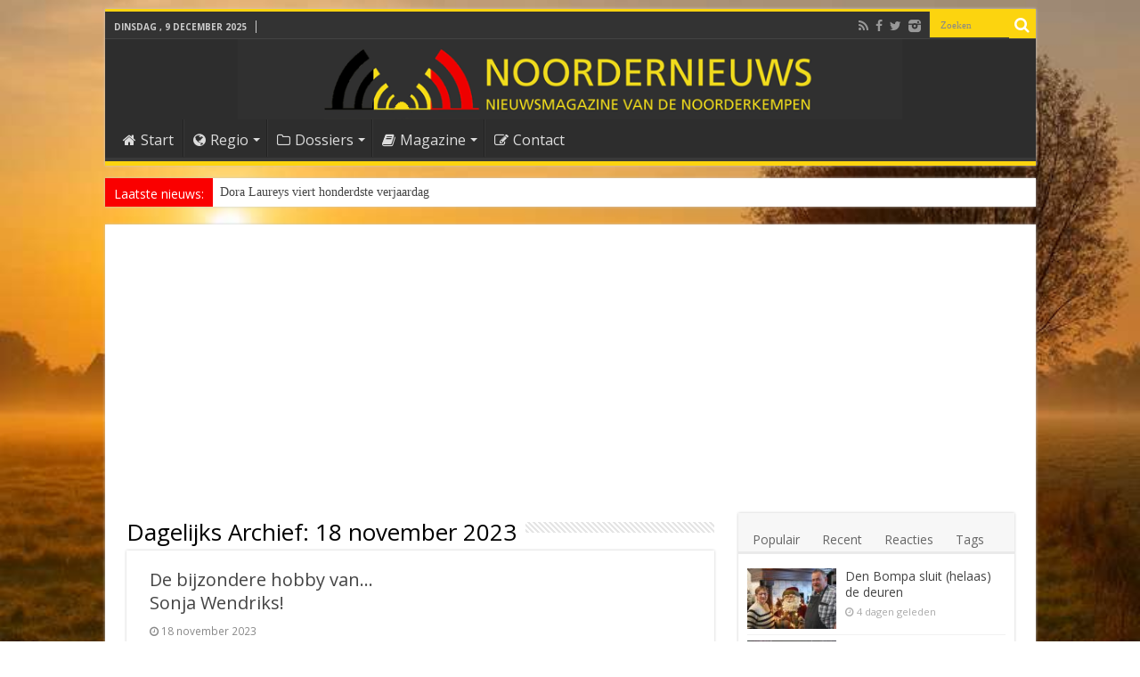

--- FILE ---
content_type: text/html; charset=utf-8
request_url: https://www.google.com/recaptcha/api2/aframe
body_size: 268
content:
<!DOCTYPE HTML><html><head><meta http-equiv="content-type" content="text/html; charset=UTF-8"></head><body><script nonce="c-pZ4DWB4vE-EJ8GggiFAQ">/** Anti-fraud and anti-abuse applications only. See google.com/recaptcha */ try{var clients={'sodar':'https://pagead2.googlesyndication.com/pagead/sodar?'};window.addEventListener("message",function(a){try{if(a.source===window.parent){var b=JSON.parse(a.data);var c=clients[b['id']];if(c){var d=document.createElement('img');d.src=c+b['params']+'&rc='+(localStorage.getItem("rc::a")?sessionStorage.getItem("rc::b"):"");window.document.body.appendChild(d);sessionStorage.setItem("rc::e",parseInt(sessionStorage.getItem("rc::e")||0)+1);localStorage.setItem("rc::h",'1765273659719');}}}catch(b){}});window.parent.postMessage("_grecaptcha_ready", "*");}catch(b){}</script></body></html>

--- FILE ---
content_type: text/css
request_url: https://www.noordernieuws.be/print.css
body_size: 2551
content:
/**
 * Print stylesheet for noordernieuws.be
 * Built from existing print.css + theme custom CSS classes
 * Last modified: 2025-09-14
 */

@media print {

  /* Pagina-instellingen */
  @page { margin: 12mm 15mm; }

  /* Basis */
  html, body {
    background: #fff !important;
    color: #000 !important;
  }
  body {
    font: 13pt Georgia, "Times New Roman", Times, serif;
    line-height: 1.4;
  }
  #wpadminbar,
  header,
  .header,
  .site-header,
  nav,
  .nav,
  .sidebar,
  #sidebar,
  .footer,
  #footer,
  .comments-area,
  .post-navigation,
  .pagination,
  .breadcrumb,
  .related-posts,
  .ads,
  .ad,
  .advertisement,
  .e3lan-post,
  .sfsiaftrpstwpr,         /* social plugin */
  #topcontrol { display: none !important; }

  /* Hoofdcontent wat ruimer en netjes centreren */
  #main-content,
  .content,
  .inner-content {
    padding-left: 20mm !important;
    padding-right: 20mm !important;
    background: #fff !important;
  }

  /* Typografie paragrafen */
  p {
    font-size: 12.5pt;
    line-height: 1.5;
    orphans: 3; widows: 3;
  }

  /* Links: toon de URL achter de link (alleen voor echte http/https) */
  a {
    color: #000 !important;
    text-decoration: underline;
    word-break: break-word;
  }
  .content a[href^="http"]:after,
  .entry a[href^="http"]:after {
    content: " (" attr(href) ")";
    font-size: 10pt;
  }
  /* Vermijd dubbele URL weergave bij ankerlinks/footers */
  .content a[href^="#"]:after,
  .entry a[href^="#"]:after { content: ""; }

  /* Koppen */
  h1 {
    font-weight: 600;
    font-size: 22pt;
    margin: 18pt 0 12pt;
    page-break-after: avoid;
  }
  h2, h3, h4, h5, h6 {
    font-weight: 700;
    margin: 16pt 0 8pt;
    page-break-after: avoid;
  }
  /* Kleinere kopstijlen (custom classes) */
  .entry h2.h2-klein,
  h2.h2-klein {
    font-size: 16pt;
    line-height: 1.3;
  }
  .entry h3.h3-klein,
  h3.h3-klein {
    font-size: 14pt;
    line-height: 1.3;
  }

  /* Inleiding/intro */
  .entry p.inleiding,
  p.inleiding,
  .intro {
    font-weight: 600;
    font-size: 14pt;
    line-height: 1.5;
    margin-bottom: 12pt;
  }

  /* Kleine h2/h3 alternatieven (je small-* classes) */
  .small-h2 { font-size: 15pt !important; font-weight: 700 !important; }
  .small-h3 { font-size: 13pt !important; font-weight: 600 !important; }

  /* Notities/uitnodiging subtiel */
  .update-notitie,
  .uitnodiging-vragen,
  .bron {
    font-style: italic;
    font-size: 10.5pt;
    color: #333 !important;
    background: none !important;
    border: 0 !important;
    padding: 0 !important;
    margin-top: 12pt;
  }

  /* Tooltips niet afdrukken */
  .tooltip,
  .tooltip-mobile,
  .tooltip .tooltiptext,
  .tooltip-mobile .tooltiptext-mobile { display: none !important; }

  /* Citaat met bron: subtiele stijl zonder achtergrondkleur */
  blockquote.quote-met-bron {
    font-style: italic;
    margin: 14pt 0;
    padding: 10pt 12pt;
    background: none !important;
    border-left: 3pt solid #ccc;
  }
  blockquote.quote-met-bron p { margin: 0; }
  blockquote.quote-met-bron footer { margin-top: 8pt; text-align: right; }
  blockquote.quote-met-bron cite {
    display: inline-block;
    font-style: normal;
    font-size: 10.5pt;
    color: #555 !important;
  }

  /* Weetjes/gerelateerd/externe links: neutraal, zonder kleurvlakken */
  .weetjes-blok,
  .gerelateerd-blok,
  .externe-link-blok {
    background: none !important;
    border: 1pt solid #ddd !important;
    border-radius: 4pt !important;
    padding: 10pt 12pt !important;
    margin: 14pt 0 !important;
  }
  .gerelateerd-blok ul { margin: 0; padding-left: 16pt; }
  .externe-link-blok p { margin: 0; }
  .externe-link-blok a { text-decoration: underline !important; }

  /* NextGEN gallery: toon netjes onder elkaar, volledige breedte, zonder breekrommel */
  .ngg-galleryoverview br[style*="clear"] { display: none !important; }
  .ngg-galleryoverview,
  .ngg-galleryoverview .ngg-gallery-thumbnail,
  .ngg-galleryoverview .ngg-gallery-thumbnail-box {
    display: block !important;
    float: none !important;
    width: 100% !important;
    text-align: left !important;
    margin: 0 0 10pt 0 !important;
  }
  .ngg-galleryoverview img {
    display: block !important;
    max-width: 100% !important;
    height: auto !important;
    page-break-inside: avoid;
  }

  /* Afbeeldingen/figuren */
  img, figure, .wp-caption {
    max-width: 100% !important;
    height: auto !important;
    page-break-inside: avoid;
    background: none !important;
  }
  .wp-caption-text { font-size: 10.5pt; color: #333 !important; }

  /* Tabelletjes: breken en passen binnen de marge */
  table {
    width: 100% !important;
    border-collapse: collapse !important;
    page-break-inside: auto;
  }
  th, td {
    border: 1pt solid #ccc;
    padding: 6pt 8pt;
    vertical-align: top;
  }

  /* Breekgedrag: alleen voor elementen die je heel wil houden */
h2, h3 { break-after: avoid-page; }  /* modern equivalent; valt terug op page-break-after */
figure, img, .wp-caption,
blockquote.quote-met-bron,
table,
.ngg-galleryoverview img,
.ngg-gallery-thumbnail-box {
  break-inside: avoid;
  page-break-inside: avoid; /* fallback */
}


  /* Bestaande print-footer en header-boodschap (uit jouw huidige file) */
  .content:after {
    content: " Publicatie zonder voorafgaande toestemming niet toegestaan. Neem contact op: 0499 720 741. Alle rechten voorbehouden © 2014–2025 Noordernieuws®";
    display: block;
    color: #666 !important;
    font-size: 10.5pt;
    font-style: italic;
    padding-top: 18pt;
  }
  #header:before {
    content: "Dank je om ons artikel te printen.";
    display: block;
    color: #555 !important;
    font-size: 11pt;
    margin-bottom: 8pt;
    text-align: center !important;
  }
}
/* === NOORDERNIEUWS PRINT — CORRECTIES (2025-09-14) === */
@media print {

  /* 1) Typografie: blijf bij Georgia */
  body {
    font-family: Georgia, "Times New Roman", Times, serif !important;
    font-size: 12pt !important;
    line-height: 1.5 !important;
    color: #000 !important;
    background: #fff !important;
  }

  /* 2) Koppen: compacter en echt bold */
  h1, .entry h1 { font-size: 18pt !important; font-weight: 700 !important; line-height: 1.25 !important; }
  h2, .entry h2 { font-size: 14pt !important; font-weight: 700 !important; line-height: 1.3 !important; }
  h3, .entry h3 { font-size: 13pt !important; font-weight: 700 !important; line-height: 1.3 !important; }
  /* “kleine” varianten */
  .entry h2.h2-klein, h2.h2-klein { font-size: 13pt !important; font-weight: 700 !important; line-height: 1.3 !important; }
  .entry h3.h3-klein, h3.h3-klein { font-size: 12pt !important; font-weight: 700 !important; line-height: 1.3 !important; }
  /* thema dwingt elders 'normal'; zet overal 700 afdruk */
  .entry h1, .entry h2, .entry h3, .entry h4, .entry h5, .entry h6 { font-weight: 700 !important; }

  /* 3) Contentbreedte + kader (weg met “gutter”-lijn) */
  #main-content, .content, .inner-content, .entry {
    max-width: none !important;
    width: auto !important;
    margin: 0 !important;
    padding: 6mm 8mm !important;   /* bescheiden binnenmarge zodat het niet te smal wordt */
    background: #fff !important;
    border: 1pt solid #dcdcdc !important; /* volledig kader */
    box-shadow: none !important;
  }
  /* voorkom enkelzijdige borders die als “gutter” ogen */
  #main-content, .content, .inner-content, .entry {
    border-left-width: 1pt !important;
    border-right-width: 1pt !important;
    border-top-width: 1pt !important;
    border-bottom-width: 1pt !important;
  }

  /* 4) Links: géén URL erachter in print */
  .content a[href^="http"]:after,
  .entry  a[href^="http"]:after { content: "" !important; }
  a { color: #000 !important; text-decoration: underline; }

  /* 5) Breekgedrag – voorzichtig, geen lege eerste pagina */
  h2, h3 { break-after: avoid-page; }
  figure, img, .wp-caption, blockquote, table { break-inside: avoid; page-break-inside: avoid; }
  /* expliciet NIET globaal alle children ‘avoid’ geven */
  .content > * { page-break-inside: auto !important; }

  /* 6) Paginarandjes */
  @page { margin: 12mm 14mm; }

  /* 7) Blockquote: subtiel, niet op hele pagina als “lijn” zichtbaar */
  blockquote, blockquote.quote-met-bron {
    border-left: 3pt solid #ccc !important; /* blijft alleen bij het citaat */
    background: none !important;
  }
}
/* === NN print: enkelvoudig kader + inleiding kleiner (2025-09-14) === */
@media print {
  /* Verwijder kaders/padding van buitenste wrappers (die gavel “gutter” lijnen) */
  #main-content, .content, .inner-content {
    border: none !important;
    padding: 0 !important;
    background: #fff !important;
    box-shadow: none !important;
  }
  /* En ook geen extra kaders binnenin de entry */
  .entry .post, .entry .post-inner, .entry .post-content,
  .entry .single-post, .entry .single-box {
    border: none !important;
    padding: 0 !important;
    background: transparent !important;
    box-shadow: none !important;
  }

  /* Eén net kader rond het artikel zelf */
  .entry {
    border: 1pt solid #dcdcdc !important;
    padding: 6mm 8mm !important;
    background: #fff !important;
    box-shadow: none !important;
  }

  /* Inleiding iets kleiner en rustiger */
  .entry p.inleiding, p.inleiding, .intro {
    font-size: 12.5pt !important;
    line-height: 1.45 !important;
    font-weight: 600 !important;
    margin-bottom: 12pt !important;
  }
}
